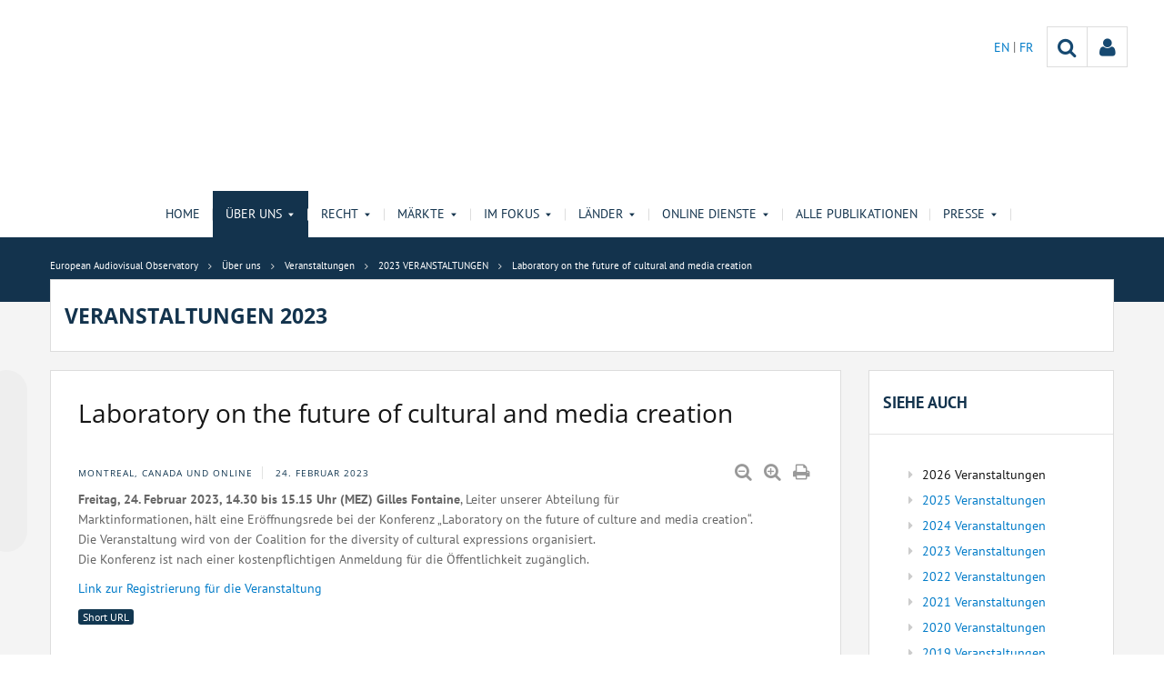

--- FILE ---
content_type: text/html;charset=UTF-8
request_url: https://www.obs.coe.int/de/web/observatoire/-/laboratory-on-the-future-of-cultural-and-media-creation
body_size: 15996
content:


































	
		
			




























































<!DOCTYPE html>

<html class="aui ltr" dir="ltr" lang="de-DE">

<head>
	<title>Laboratory on the future of cultural and media creation - European Audiovisual Observatory</title>
	<meta charset="UTF-8">
	<meta http-equiv="X-UA-Compatible" content="IE=edge" />
	<meta content="initial-scale=1.0, width=device-width" name="viewport" />




































<meta content="text/html; charset=UTF-8" http-equiv="content-type" />









<meta content="Montreal, Canada und online 24. Februar 2023 Diminuer la taille du texte 
Augmenter la taille du texte Imprimer la page Imprimer en PDF Freitag, 24. 
Februar 2023, 14.30 bis 15.15 Uhr (MEZ)..." lang="en-GB" name="description" /><meta content="events,2023,european audiovisual observatory,public" lang="en-GB" name="keywords" />


<script data-senna-track="permanent" src="/o/frontend-js-svg4everybody-web/index.js" type="text/javascript"></script>
<script data-senna-track="permanent" src="/combo?browserId=other&minifierType=js&languageId=de_DE&t=1767944018234&/o/frontend-js-jquery-web/jquery/jquery.min.js&/o/frontend-js-jquery-web/jquery/init.js&/o/frontend-js-jquery-web/jquery/ajax.js&/o/frontend-js-jquery-web/jquery/bootstrap.bundle.min.js&/o/frontend-js-jquery-web/jquery/collapsible_search.js&/o/frontend-js-jquery-web/jquery/fm.js&/o/frontend-js-jquery-web/jquery/form.js&/o/frontend-js-jquery-web/jquery/popper.min.js&/o/frontend-js-jquery-web/jquery/side_navigation.js" type="text/javascript"></script>
<link data-senna-track="temporary" href="https://www.obs.coe.int/de/web/observatoire/-/laboratory-on-the-future-of-cultural-and-media-creation" rel="canonical" />
<link data-senna-track="temporary" href="https://www.obs.coe.int/fr/web/observatoire/-/laboratory-on-the-future-of-cultural-and-media-creation" hreflang="fr-FR" rel="alternate" />
<link data-senna-track="temporary" href="https://www.obs.coe.int/de/web/observatoire/-/laboratory-on-the-future-of-cultural-and-media-creation" hreflang="de-DE" rel="alternate" />
<link data-senna-track="temporary" href="https://www.obs.coe.int/en/web/observatoire/-/laboratory-on-the-future-of-cultural-and-media-creation" hreflang="en-GB" rel="alternate" />
<link data-senna-track="temporary" href="https://www.obs.coe.int/en/web/observatoire/-/laboratory-on-the-future-of-cultural-and-media-creation" hreflang="x-default" rel="alternate" />

<meta property="og:locale" content="de_DE">
<meta property="og:locale:alternate" content="de_DE">
<meta property="og:locale:alternate" content="en_GB">
<meta property="og:locale:alternate" content="fr_FR">
<meta property="og:site_name" content="European Audiovisual Observatory">
<meta property="og:title" content="Laboratory on the future of cultural and media creation - European Audiovisual Observatory - obs.coe.int">
<meta property="og:type" content="website">
<meta property="og:url" content="https://www.obs.coe.int/de/web/observatoire/-/laboratory-on-the-future-of-cultural-and-media-creation">
<meta property="og:image" content="https://www.obs.coe.int/documents/30909879/0/Untitled+design.png/734c508b-9ea2-38fe-17f2-cffac1a84015?version=1.0&amp;t=1737541904448&amp;imagePreview=1">

<meta property="og:image:secure_url" content="https://www.obs.coe.int/documents/30909879/0/Untitled+design.png/734c508b-9ea2-38fe-17f2-cffac1a84015?version=1.0&amp;t=1737541904448&amp;imagePreview=1">
<meta property="og:image:type" content="image/png">
<meta property="og:image:url" content="https://www.obs.coe.int/documents/30909879/0/Untitled+design.png/734c508b-9ea2-38fe-17f2-cffac1a84015?version=1.0&amp;t=1737541904448&amp;imagePreview=1">
<meta property="og:image:height" content="3456">
<meta property="og:image:width" content="11520">
<meta content="include">
<meta class="journal-article" content="include">
<meta property="og:type" content="article" />
<meta property="og:title" content="Laboratory on the future of cultural and media creation" />
<meta property="og:url" content="/de/web/observatoire/-/laboratory-on-the-future-of-cultural-and-media-creation" />
<meta property="twitter:type" content="article" />
<meta property="twitter:title" content="Laboratory on the future of cultural and media creation" />
<meta property="twitter:url" content="/de/web/observatoire/-/laboratory-on-the-future-of-cultural-and-media-creation" />
<meta property="twitter:card" content="summary_large_image" />
<meta property="twitter:description" content=" Montreal, Canada und online 24. Februar 2023" />


<link href="https://www.obs.coe.int/o/coe-2014-theme/images/favicon.ico" rel="icon" />



<link class="lfr-css-file" data-senna-track="temporary" href="https://www.obs.coe.int/o/coe-2014-theme/css/clay.css?browserId=other&amp;themeId=coe2014_WAR_coe2014theme&amp;minifierType=css&amp;languageId=de_DE&amp;t=1767944050000" id="liferayAUICSS" rel="stylesheet" type="text/css" />



<link data-senna-track="temporary" href="/o/frontend-css-web/main.css?browserId=other&amp;themeId=coe2014_WAR_coe2014theme&amp;minifierType=css&amp;languageId=de_DE&amp;t=1758263353974" id="liferayPortalCSS" rel="stylesheet" type="text/css" />









	

	





	



	

		<link data-senna-track="temporary" href="/combo?browserId=other&amp;minifierType=&amp;themeId=coe2014_WAR_coe2014theme&amp;languageId=de_DE&amp;com_liferay_asset_publisher_web_portlet_AssetPublisherPortlet_INSTANCE_y5nDsCuzoW5d:%2Fcss%2Fmain.css&amp;com_liferay_journal_content_web_portlet_JournalContentPortlet_INSTANCE_dd0qC5Pn1T7K:%2Fcss%2Fmain.css&amp;com_liferay_product_navigation_product_menu_web_portlet_ProductMenuPortlet:%2Fcss%2Fmain.css&amp;t=1767944050000" id="5419b076" rel="stylesheet" type="text/css" />

	







<script data-senna-track="temporary" type="text/javascript">
	// <![CDATA[
		var Liferay = Liferay || {};

		Liferay.Browser = {
			acceptsGzip: function() {
				return true;
			},

			

			getMajorVersion: function() {
				return 0;
			},

			getRevision: function() {
				return '';
			},
			getVersion: function() {
				return '';
			},

			

			isAir: function() {
				return false;
			},
			isChrome: function() {
				return false;
			},
			isEdge: function() {
				return false;
			},
			isFirefox: function() {
				return false;
			},
			isGecko: function() {
				return false;
			},
			isIe: function() {
				return false;
			},
			isIphone: function() {
				return false;
			},
			isLinux: function() {
				return false;
			},
			isMac: function() {
				return false;
			},
			isMobile: function() {
				return false;
			},
			isMozilla: function() {
				return false;
			},
			isOpera: function() {
				return false;
			},
			isRtf: function() {
				return false;
			},
			isSafari: function() {
				return false;
			},
			isSun: function() {
				return false;
			},
			isWebKit: function() {
				return false;
			},
			isWindows: function() {
				return false;
			}
		};

		Liferay.Data = Liferay.Data || {};

		Liferay.Data.ICONS_INLINE_SVG = true;

		Liferay.Data.NAV_SELECTOR = '#navigation';

		Liferay.Data.NAV_SELECTOR_MOBILE = '#navigationCollapse';

		Liferay.Data.isCustomizationView = function() {
			return false;
		};

		Liferay.Data.notices = [
			

			
		];

		Liferay.PortletKeys = {
			DOCUMENT_LIBRARY: 'com_liferay_document_library_web_portlet_DLPortlet',
			DYNAMIC_DATA_MAPPING: 'com_liferay_dynamic_data_mapping_web_portlet_DDMPortlet',
			ITEM_SELECTOR: 'com_liferay_item_selector_web_portlet_ItemSelectorPortlet'
		};

		Liferay.PropsValues = {
			JAVASCRIPT_SINGLE_PAGE_APPLICATION_TIMEOUT: 0,
			NTLM_AUTH_ENABLED: false,
			UPLOAD_SERVLET_REQUEST_IMPL_MAX_SIZE: 1019430400
		};

		Liferay.ThemeDisplay = {

			

			
				getLayoutId: function() {
					return '302';
				},

				

				getLayoutRelativeControlPanelURL: function() {
					return '/de/group/observatoire/~/control_panel/manage?p_p_id=com_liferay_asset_publisher_web_portlet_AssetPublisherPortlet_INSTANCE_y5nDsCuzoW5d';
				},

				getLayoutRelativeURL: function() {
					return '/de/web/observatoire/2023-events';
				},
				getLayoutURL: function() {
					return 'https://www.obs.coe.int/de/web/observatoire/2023-events';
				},
				getParentLayoutId: function() {
					return '40';
				},
				isControlPanel: function() {
					return false;
				},
				isPrivateLayout: function() {
					return 'false';
				},
				isVirtualLayout: function() {
					return false;
				},
			

			getBCP47LanguageId: function() {
				return 'de-DE';
			},
			getCanonicalURL: function() {

				

				return 'https\x3a\x2f\x2fwww\x2eobs\x2ecoe\x2eint\x2fde\x2fweb\x2fobservatoire\x2f-\x2flaboratory-on-the-future-of-cultural-and-media-creation';
			},
			getCDNBaseURL: function() {
				return 'https://www.obs.coe.int';
			},
			getCDNDynamicResourcesHost: function() {
				return '';
			},
			getCDNHost: function() {
				return '';
			},
			getCompanyGroupId: function() {
				return '30851608';
			},
			getCompanyId: function() {
				return '30851566';
			},
			getDefaultLanguageId: function() {
				return 'en_GB';
			},
			getDoAsUserIdEncoded: function() {
				return '';
			},
			getLanguageId: function() {
				return 'de_DE';
			},
			getParentGroupId: function() {
				return '30909879';
			},
			getPathContext: function() {
				return '';
			},
			getPathImage: function() {
				return '/image';
			},
			getPathJavaScript: function() {
				return '/o/frontend-js-web';
			},
			getPathMain: function() {
				return '/de/c';
			},
			getPathThemeImages: function() {
				return 'https://www.obs.coe.int/o/coe-2014-theme/images';
			},
			getPathThemeRoot: function() {
				return '/o/coe-2014-theme';
			},
			getPlid: function() {
				return '138788129';
			},
			getPortalURL: function() {
				return 'https://www.obs.coe.int';
			},
			getRealUserId: function() {
				return '30851569';
			},
			getScopeGroupId: function() {
				return '30909879';
			},
			getScopeGroupIdOrLiveGroupId: function() {
				return '30909879';
			},
			getSessionId: function() {
				return '';
			},
			getSiteAdminURL: function() {
				return 'https://www.obs.coe.int/group/observatoire/~/control_panel/manage?p_p_lifecycle=0&p_p_state=maximized&p_p_mode=view';
			},
			getSiteGroupId: function() {
				return '30909879';
			},
			getURLControlPanel: function() {
				return '/de/group/control_panel?refererPlid=138788129';
			},
			getURLHome: function() {
				return 'https\x3a\x2f\x2fwww\x2eobs\x2ecoe\x2eint\x2fweb\x2fobservatoire\x2fhome';
			},
			getUserEmailAddress: function() {
				return '';
			},
			getUserId: function() {
				return '30851569';
			},
			getUserName: function() {
				return '';
			},
			isAddSessionIdToURL: function() {
				return false;
			},
			isImpersonated: function() {
				return false;
			},
			isSignedIn: function() {
				return false;
			},

			isStagedPortlet: function() {
				
					
						return true;
					
					
			},

			isStateExclusive: function() {
				return false;
			},
			isStateMaximized: function() {
				return false;
			},
			isStatePopUp: function() {
				return false;
			}
		};

		var themeDisplay = Liferay.ThemeDisplay;

		Liferay.AUI = {

			

			getAvailableLangPath: function() {
				return 'available_languages.jsp?browserId=other&themeId=coe2014_WAR_coe2014theme&colorSchemeId=13&minifierType=js&languageId=de_DE&t=1768384683246';
			},
			getCombine: function() {
				return true;
			},
			getComboPath: function() {
				return '/combo/?browserId=other&minifierType=&languageId=de_DE&t=1767944014117&';
			},
			getDateFormat: function() {
				return '%d.%m.%Y';
			},
			getEditorCKEditorPath: function() {
				return '/o/frontend-editor-ckeditor-web';
			},
			getFilter: function() {
				var filter = 'raw';

				
					
						filter = 'min';
					
					

				return filter;
			},
			getFilterConfig: function() {
				var instance = this;

				var filterConfig = null;

				if (!instance.getCombine()) {
					filterConfig = {
						replaceStr: '.js' + instance.getStaticResourceURLParams(),
						searchExp: '\\.js$'
					};
				}

				return filterConfig;
			},
			getJavaScriptRootPath: function() {
				return '/o/frontend-js-web';
			},
			getLangPath: function() {
				return 'aui_lang.jsp?browserId=other&themeId=coe2014_WAR_coe2014theme&colorSchemeId=13&minifierType=js&languageId=de_DE&t=1767944014117';
			},
			getPortletRootPath: function() {
				return '/html/portlet';
			},
			getStaticResourceURLParams: function() {
				return '?browserId=other&minifierType=&languageId=de_DE&t=1767944014117';
			}
		};

		Liferay.authToken = 'rTJbNpDW';

		

		Liferay.currentURL = '\x2fde\x2fweb\x2fobservatoire\x2f-\x2flaboratory-on-the-future-of-cultural-and-media-creation';
		Liferay.currentURLEncoded = '\x252Fde\x252Fweb\x252Fobservatoire\x252F-\x252Flaboratory-on-the-future-of-cultural-and-media-creation';
	// ]]>
</script>

<script src="/o/js_loader_config?t=1767944018069" type="text/javascript"></script>
<script data-senna-track="permanent" src="/combo?browserId=other&minifierType=js&languageId=de_DE&t=1767944014117&/o/frontend-js-aui-web/aui/aui/aui.js&/o/frontend-js-aui-web/liferay/modules.js&/o/frontend-js-aui-web/liferay/aui_sandbox.js&/o/frontend-js-aui-web/aui/attribute-base/attribute-base.js&/o/frontend-js-aui-web/aui/attribute-complex/attribute-complex.js&/o/frontend-js-aui-web/aui/attribute-core/attribute-core.js&/o/frontend-js-aui-web/aui/attribute-observable/attribute-observable.js&/o/frontend-js-aui-web/aui/attribute-extras/attribute-extras.js&/o/frontend-js-aui-web/aui/event-custom-base/event-custom-base.js&/o/frontend-js-aui-web/aui/event-custom-complex/event-custom-complex.js&/o/frontend-js-aui-web/aui/oop/oop.js&/o/frontend-js-aui-web/aui/aui-base-lang/aui-base-lang.js&/o/frontend-js-aui-web/liferay/dependency.js&/o/frontend-js-aui-web/liferay/util.js&/o/frontend-js-web/loader/config.js&/o/frontend-js-web/loader/loader.js&/o/frontend-js-web/liferay/dom_task_runner.js&/o/frontend-js-web/liferay/events.js&/o/frontend-js-web/liferay/lazy_load.js&/o/frontend-js-web/liferay/liferay.js&/o/frontend-js-web/liferay/global.bundle.js&/o/frontend-js-web/liferay/portlet.js&/o/frontend-js-web/liferay/workflow.js" type="text/javascript"></script>




	

	<script data-senna-track="temporary" src="/o/js_bundle_config?t=1767944028819" type="text/javascript"></script>


<script data-senna-track="temporary" type="text/javascript">
	// <![CDATA[
		
			
				
		

		

		
	// ]]>
</script>





	
		

			

			
		
		



	
		

			

			
		
	












	

	





	



	













	
	<link data-senna-track="temporary" href="/o/social-bookmarks-taglib/css/main.css?browserId=other&themeId=coe2014_WAR_coe2014theme&minifierType=css&languageId=de_DE&t=1767944050000" rel="stylesheet" type="text/css" />










<link class="lfr-css-file" data-senna-track="temporary" href="https://www.obs.coe.int/o/coe-2014-theme/css/main.css?browserId=other&amp;themeId=coe2014_WAR_coe2014theme&amp;minifierType=css&amp;languageId=de_DE&amp;t=1767944050000" id="liferayThemeCSS" rel="stylesheet" type="text/css" />




	<style data-senna-track="temporary" type="text/css">
		/* New logo */
.aui .lang-de header #header__logo,
.aui .lang-fr header #header__logo,
.aui header #header__logo {
    background-image: url(https://static.coe.int/pics/logos/desktop/2021/obs-logo.png) !important;
    background-size: 100%;
    height: 142px;
    width: 520px;
max-width: 100%;
}

/*menu dxp*/
@media (max-width: 991px) {
	#obs-menu .navbar-nav .has-sub > a:after {
		content: "\0025BC";
		transform: scale(1,0.6);
		display: inline-block;
		font-size: 15px;
		right: 15px;
		position: absolute;
	}
}

@media (max-width: 600px) {
	.logConnect {
		position: absolute;
		width: auto;
		right: 10px;
	}

	header #header__logo {
		margin-top: 20px;
	}
}

.aui body #content .portlet-topper .portlet-title .portlet-title-text:empty {
margin: 0 !important;
}

/*View all*/
.aui .obs .no-padding .view-all {
    margin-top: -20px;
    margin-left: -1px;
    border-left: 1px solid #DDDDDD;
    margin-right: -1px;
    border-right: 1px solid #dddddd;
}

/*CSS background portlets*/
/*CSS background portlets*/
.aui .colored1 .portlet, .portlet-boundary .colored1 .portlet,
.aui body #content .colored1  .portlet-title .portlet-title-text {
background-color: #F4F4F4 !important;
}
.aui .colored2 .portlet, .portlet-boundary .colored2 .portlet,
.aui body #content .colored2  .portlet-title .portlet-title-text {
background-color: #DDDDDD !important;
}
.aui .colored3 .portlet, .portlet-boundary .colored3 .portlet,
.aui body #content .colored3  .portlet-title .portlet-title-text {
background-color: #3E4143 !important;
}
.aui .colored4 .portlet, .portlet-boundary .colored4 .portlet,
.aui body #content .colored4  .portlet-title .portlet-title-text {
background-color: #13334D !important;
}
.aui .colored5 .portlet, .portlet-boundary .colored5 .portlet,
.aui body #content .colored5  .portlet-title .portlet-title-text {
background-color: #11456E !important;
}
.aui .colored6 .portlet, .portlet-boundary .colored6 .portlet,
.aui body #content .colored6  .portlet-title .portlet-title-text {
background-color: #2168A7 !important;
}
.aui .colored7 .portlet, .portlet-boundary .colored7 .portlet,
.aui body #content .colored7  .portlet-title .portlet-title-text {
background-color: #08194A !important;
}
.aui body #content .colored3 .portlet-title .portlet-title-text,
.aui .colored3 .portlet-body *,
.aui body #content .colored4 .portlet-title .portlet-title-text,
.aui .colored4 .portlet-body *,
.aui body #content .colored5 .portlet-title .portlet-title-text,
.aui .colored5 .portlet-body *,
.aui body #content .colored6 .portlet-title .portlet-title-text,
.aui .colored6 .portlet-body *,
.aui body #content .colored7 .portlet-title .portlet-title-text,
.aui .colored7 .portlet-body *
  {
color: #fff;
}

/*portlet services*/
.springgreen .item {
  background-color: #99D61F; }

.springgreen :hover .service__content {
  background-color: #99D61F; }

.darkgreen .item {
  background-color: #62895a; }

.darkgreen:hover .service__content {
  background-color: #62895a; }

.testcolor .item {
  background-color: #62895a; }

.testcolor:hover .service__content {
  background-color: #62895a; }
	</style>





	<style data-senna-track="temporary" type="text/css">

		

			

		

			

				

					

#p_p_id_com_liferay_journal_content_web_portlet_JournalContentPortlet_INSTANCE_dd0qC5Pn1T7K_ .portlet-content {

}




				

			

		

			

		

			

		

			

		

	</style>


<style data-senna-track="temporary" type="text/css">
</style>


























<script data-senna-track="temporary" type="text/javascript">
	if (window.Analytics) {
		window._com_liferay_document_library_analytics_isViewFileEntry = false;
	}
</script>







<script type="text/javascript">
// <![CDATA[
Liferay.on(
	'ddmFieldBlur', function(event) {
		if (window.Analytics) {
			Analytics.send(
				'fieldBlurred',
				'Form',
				{
					fieldName: event.fieldName,
					focusDuration: event.focusDuration,
					formId: event.formId,
					formPageTitle: event.formPageTitle,
					page: event.page,
					title: event.title
				}
			);
		}
	}
);

Liferay.on(
	'ddmFieldFocus', function(event) {
		if (window.Analytics) {
			Analytics.send(
				'fieldFocused',
				'Form',
				{
					fieldName: event.fieldName,
					formId: event.formId,
					formPageTitle: event.formPageTitle,
					page: event.page,
					title: event.title
				}
			);
		}
	}
);

Liferay.on(
	'ddmFormPageShow', function(event) {
		if (window.Analytics) {
			Analytics.send(
				'pageViewed',
				'Form',
				{
					formId: event.formId,
					formPageTitle: event.formPageTitle,
					page: event.page,
					title: event.title
				}
			);
		}
	}
);

Liferay.on(
	'ddmFormSubmit', function(event) {
		if (window.Analytics) {
			Analytics.send(
				'formSubmitted',
				'Form',
				{
					formId: event.formId,
					title: event.title
				}
			);
		}
	}
);

Liferay.on(
	'ddmFormView', function(event) {
		if (window.Analytics) {
			Analytics.send(
				'formViewed',
				'Form',
				{
					formId: event.formId,
					title: event.title
				}
			);
		}
	}
);
// ]]>
</script>




    <script>
         var layoutCategories = [];
    </script>



    <link rel="apple-touch-icon" sizes="180x180" href="https://www.obs.coe.int/o/coe-2014-theme/images/favicon/obs/apple-touch-icon.png">
    <link rel="icon" type="image/png" sizes="32x32" href="https://www.obs.coe.int/o/coe-2014-theme/images/favicon/obs/favicon-32x32.png">
    <link rel="icon" type="image/png" sizes="16x16" href="https://www.obs.coe.int/o/coe-2014-theme/images/favicon/obs/favicon-16x16.png">
    <link rel="manifest" href="https://www.obs.coe.int/o/coe-2014-theme/images/favicon/obs/site.webmanifest">
    <link rel="mask-icon" href="https://www.obs.coe.int/o/coe-2014-theme/images/favicon/obs/safari-pinned-tab.svg" color="#13334d">
    <link rel="shortcut icon" href="https://www.obs.coe.int/o/coe-2014-theme/images/favicon/obs/favicon.ico">
    <meta name="msapplication-TileColor" content="#da532c">
    <meta name="msapplication-config" content="https://www.obs.coe.int/o/coe-2014-theme/images/favicon/obs/browserconfig.xml">
    <meta name="theme-color" content="#ffffff">




	<link href="https://static.coe.int/css/coe-2014-theme/hotfix.dxp.css?t=1768724467777" rel="stylesheet" type="text/css">

</head>

<body data-elastic-exclude class="other controls-visible corpo1 yui3-skin-sam signed-out public-page site obs">
















































	<nav aria-label="Schnell-Links" class="quick-access-nav" id="hdak_quickAccessNav">
		<h1 class="hide-accessible">Navigation</h1>

		<ul>
			
				<li><a href="#main-content">Zum Inhalt springen</a></li>
			

			
		</ul>
	</nav>













































































<div id="coe" class="lang-de type-obs">


<header>
	<div id="obs-banner">
		<div class="container">
			<a id="header__logo" href="https://www.obs.coe.int"> </a>
			<nav class="top-right-nav  d-none d-lg-block">
				<a href="https://www.obs.coe.int/de/c/portal/login?p_l_id=138788129"><div class="icoPersonne"><i class="icon icon-user" aria-hidden="true"></i></div></a>

				<a class="icoRecherche" href="/web/observatoire/search"><i class="icon icon-search" aria-hidden="true"></i></a>







































	

	<div class="portlet-boundary portlet-boundary_com_liferay_site_navigation_language_web_portlet_SiteNavigationLanguagePortlet_  portlet-static portlet-static-end portlet-barebone portlet-language " id="p_p_id_com_liferay_site_navigation_language_web_portlet_SiteNavigationLanguagePortlet_INSTANCE_portlet_com_liferay_site_navigation_language_web_portlet_SiteNavigationLanguagePortlet_obs_2014_">
		<span id="p_com_liferay_site_navigation_language_web_portlet_SiteNavigationLanguagePortlet_INSTANCE_portlet_com_liferay_site_navigation_language_web_portlet_SiteNavigationLanguagePortlet_obs_2014"></span>




	

	
		
			




































	
		



<section class="portlet" id="portlet_com_liferay_site_navigation_language_web_portlet_SiteNavigationLanguagePortlet_INSTANCE_portlet_com_liferay_site_navigation_language_web_portlet_SiteNavigationLanguagePortlet_obs_2014" >


    <div class="portlet-header">
        <div class="autofit-col autofit-col-end">
            <div class="autofit-section">
            </div>
        </div>
    </div>

	<div class="portlet-content">
		
			<div class=" portlet-content-container">
				


	<div class="portlet-body">



	
		
			
				
					

















































	

				

				
					
						


	

		

































































	

		    <ul id="lang-desktop">
				<li>
					<a href="/de/c/portal/update_language?p_l_id=138788129&redirect=%2Fde%2Fweb%2Fobservatoire%2F-%2Flaboratory-on-the-future-of-cultural-and-media-creation&languageId=en_GB" class="language-entry" lang="en-GB" localizeLabel="false">
					EN 
					</a>
				</li>
				<li>
					<a href="/de/c/portal/update_language?p_l_id=138788129&redirect=%2Fde%2Fweb%2Fobservatoire%2F-%2Flaboratory-on-the-future-of-cultural-and-media-creation&languageId=fr_FR" class="language-entry" lang="fr-FR" localizeLabel="false">
					FR 
					</a>
				</li>
		</ul>



	
	
					
				
			
		
	
	


	</div>

			</div>
		
	</div>
</section>
	

		
		







	</div>






			</nav>
			<button id="menuBurger"
				aria-controls="navigation" 
				aria-expanded="false" 
				class="btn-monospaced ml-auto navbar-toggler d-block d-lg-none" 
				data-target="#navigationCollapse" 
				data-toggle="collapse" 
				type="button">
				<span class="icon-reorder"></span>
			</button>
			
		</div>
		<script>
		/*$( document ).ready(function() {
			$('#menuBurger').click(function() {
				$($(this).data('target')).slideToggle();
			})
		});*/
		</script>
	</div>
</header>	 
<div id="navigationCollapse" class="obs-menu collapse navbar-collapse">
	<div id="obs-menu">
		<div class="container">
			<ul aria-label="Seiten der Site" class="navbar-nav mr-auto" role="menubar">
						<li>
								<a href="https://www.obs.coe.int/de/web/observatoire/home">
							Home
							</a>
						</li>
						<li class="has-sub">
								<a class="active" href="https://www.obs.coe.int/de/web/observatoire/about" role="button" aria-haspopup="true" aria-expanded="false">
							Über uns
									<i class="chevron"></i>
							</a>
							<ul class="sub">
	<li class="">
		<a class="item" href="https://www.obs.coe.int/de/web/observatoire/what-we-do" role="button" aria-haspopup="true" aria-expanded="false">
			<span>Was machen wir?</span>
		</a>
	</li>
	<li class="">
		<a class="item" href="https://www.obs.coe.int/de/web/observatoire/organisation" role="button" aria-haspopup="true" aria-expanded="false">
			<span>Organisation</span>
		</a>
	</li>
	<li class="">
		<a class="item" href="https://www.obs.coe.int/de/web/observatoire/members-/-executive-council" role="button" aria-haspopup="true" aria-expanded="false">
			<span>Mitglieder / Exekutivrat</span>
		</a>
	</li>
	<li class="">
		<a class="item" href="https://www.obs.coe.int/de/web/observatoire/advisory-committee" role="button" aria-haspopup="true" aria-expanded="false">
			<span>Beratender Ausschuss</span>
		</a>
	</li>
	<li class="">
		<a class="item" href="https://www.obs.coe.int/de/web/observatoire/network" role="button" aria-haspopup="true" aria-expanded="false">
			<span>Netzwerk</span>
		</a>
	</li>
	<li class="active ">
		<a class="item" href="https://www.obs.coe.int/de/web/observatoire/events" role="button" aria-haspopup="true" aria-expanded="false">
			<span>Veranstaltungen</span>
		</a>
	</li>
	<li class="">
		<a class="item" href="https://www.obs.coe.int/de/web/observatoire/presidency-public-events" role="button" aria-haspopup="true" aria-expanded="false">
			<span>Öffentliche Veranstaltung der Präsidentschaft</span>
		</a>
	</li>
	<li class="">
		<a class="item" href="https://www.obs.coe.int/de/web/observatoire/team" role="button" aria-haspopup="true" aria-expanded="false">
			<span>Team</span>
		</a>
	</li>
	<li class="">
		<a class="item" href="https://www.obs.coe.int/de/web/observatoire/timeline" role="button" aria-haspopup="true" aria-expanded="false">
			<span>Wichtige Ereignisse in der Geschichte der Informationsstelle</span>
		</a>
	</li>
	<li class="has-sub">
		<a class="item" href="https://www.obs.coe.int/de/web/observatoire/villa" role="button" aria-haspopup="true" aria-expanded="false">
			<span>Villa Schutzenberger</span>
		</a>
		<ul class="sub subchild-menu">
	<li class="">
		<a class="item" href="https://www.obs.coe.int/de/web/observatoire/virtual-visits" role="button" aria-haspopup="true" aria-expanded="false">
			<span>Rundgang der Villa Schutzenberger</span>
		</a>
	</li>
		</ul>
	</li>
							</ul>
						</li>
						<li class="has-sub">
								<a href="https://www.obs.coe.int/de/web/observatoire/legal" role="button" aria-haspopup="true" aria-expanded="false">
							Recht
									<i class="chevron"></i>
							</a>
							<ul class="sub">
	<li class="has-sub">
		<a class="item" href="https://www.obs.coe.int/de/web/observatoire/our-publications" role="button" aria-haspopup="true" aria-expanded="false">
			<span>Unsere Publikationen</span>
		</a>
		<ul class="sub subchild-menu">
	<li class="">
		<a class="item" href="https://www.obs.coe.int/de/web/observatoire/avmsdigest" role="button" aria-haspopup="true" aria-expanded="false">
			<span>AVMSDigest</span>
		</a>
	</li>
	<li class="">
		<a class="item" href="https://www.obs.coe.int/de/web/observatoire/iris-newsletter" role="button" aria-haspopup="true" aria-expanded="false">
			<span>IRIS Newsletter</span>
		</a>
	</li>
	<li class="">
		<a class="item" href="https://www.obs.coe.int/de/web/observatoire/iris-reports" role="button" aria-haspopup="true" aria-expanded="false">
			<span>IRIS Reports</span>
		</a>
	</li>
	<li class="">
		<a class="item" href="https://www.obs.coe.int/de/web/observatoire/mapping-reports" role="button" aria-haspopup="true" aria-expanded="false">
			<span>Mapping-Berichte</span>
		</a>
	</li>
		</ul>
	</li>
	<li class="">
		<a class="item" href="https://www.obs.coe.int/de/web/observatoire/workshops" role="button" aria-haspopup="true" aria-expanded="false">
			<span>Workshops</span>
		</a>
	</li>
	<li class="has-sub">
		<a class="item" href="https://www.obs.coe.int/de/web/observatoire/thematic-search" role="button" aria-haspopup="true" aria-expanded="false">
			<span>Thematische Suche</span>
		</a>
		<ul class="sub subchild-menu">
	<li class="">
		<a class="item" href="https://www.obs.coe.int/de/web/observatoire/advertising" role="button" aria-haspopup="true" aria-expanded="false">
			<span>Werbung</span>
		</a>
	</li>
	<li class="">
		<a class="item" href="https://www.obs.coe.int/de/web/observatoire/broadcasting" role="button" aria-haspopup="true" aria-expanded="false">
			<span>Rundfunk</span>
		</a>
	</li>
	<li class="">
		<a class="item" href="https://www.obs.coe.int/de/web/observatoire/cinema" role="button" aria-haspopup="true" aria-expanded="false">
			<span>Kino</span>
		</a>
	</li>
	<li class="">
		<a class="item" href="https://www.obs.coe.int/de/web/observatoire/communication" role="button" aria-haspopup="true" aria-expanded="false">
			<span>Kommunication</span>
		</a>
	</li>
	<li class="">
		<a class="item" href="https://www.obs.coe.int/de/web/observatoire/copyright" role="button" aria-haspopup="true" aria-expanded="false">
			<span>Urheberrecht</span>
		</a>
	</li>
	<li class="">
		<a class="item" href="https://www.obs.coe.int/de/web/observatoire/digital-services-act-package" role="button" aria-haspopup="true" aria-expanded="false">
			<span>Digital Services Act Package</span>
		</a>
	</li>
	<li class="">
		<a class="item" href="https://www.obs.coe.int/de/web/observatoire/in-the-public-interest" role="button" aria-haspopup="true" aria-expanded="false">
			<span>Im öffentlichen Interesse</span>
		</a>
	</li>
	<li class="">
		<a class="item" href="https://www.obs.coe.int/de/web/observatoire/on-demand-services" role="button" aria-haspopup="true" aria-expanded="false">
			<span>Abrufdienste</span>
		</a>
	</li>
	<li class="">
		<a class="item" href="https://www.obs.coe.int/de/web/observatoire/regulatory-structures" role="button" aria-haspopup="true" aria-expanded="false">
			<span>Regulierungsstrukturen</span>
		</a>
	</li>
	<li class="">
		<a class="item" href="https://www.obs.coe.int/de/web/observatoire/tax-law" role="button" aria-haspopup="true" aria-expanded="false">
			<span>Steuerrecht</span>
		</a>
	</li>
		</ul>
	</li>
	<li class="has-sub">
		<a class="item" href="https://www.obs.coe.int/de/web/observatoire/tracking-tools" role="button" aria-haspopup="true" aria-expanded="false">
			<span>Tracking tools</span>
		</a>
		<ul class="sub subchild-menu">
	<li class="">
		<a class="item" href="https://www.obs.coe.int/de/web/observatoire/avmsd-tracking" role="button" aria-haspopup="true" aria-expanded="false">
			<span>ÜBERARBEITETE AVMSD Übersichtstabelle</span>
		</a>
	</li>
	<li class="">
		<a class="item" href="https://www.obs.coe.int/de/web/observatoire/promotion-of-european-works" role="button" aria-haspopup="true" aria-expanded="false">
			<span>Promotion of European works - OPUS</span>
		</a>
	</li>
	<li class="">
		<a class="item" href="https://rm.coe.int/contributors-by-levies-for-av-content-complete-version/1680af75b8" role="button" aria-haspopup="true" aria-expanded="false">
			<span>Levies to film funds</span>
		</a>
	</li>
	<li class="">
		<a class="item" href="https://rm.coe.int/psm-tables-april-2025/1680b5436b" role="button" aria-haspopup="true" aria-expanded="false">
			<span>Public Service Media</span>
		</a>
	</li>
		</ul>
	</li>
							</ul>
						</li>
						<li class="has-sub">
								<a href="https://www.obs.coe.int/de/web/observatoire/industry" role="button" aria-haspopup="true" aria-expanded="false">
							Märkte
									<i class="chevron"></i>
							</a>
							<ul class="sub">
	<li class="">
		<a class="item" href="https://www.obs.coe.int/de/web/observatoire/industry/key-trends" role="button" aria-haspopup="true" aria-expanded="false">
			<span>Schlüsseltrends Bericht</span>
		</a>
	</li>
	<li class="">
		<a class="item" href="https://www.obs.coe.int/de/web/observatoire/industry/focus" role="button" aria-haspopup="true" aria-expanded="false">
			<span>Focus - World Film Market Trends Bericht</span>
		</a>
	</li>
	<li class="">
		<a class="item" href="https://www.obs.coe.int/de/web/observatoire/industry/film" role="button" aria-haspopup="true" aria-expanded="false">
			<span>Film</span>
		</a>
	</li>
	<li class="">
		<a class="item" href="https://www.obs.coe.int/de/web/observatoire/industry/television" role="button" aria-haspopup="true" aria-expanded="false">
			<span>Fernsehen</span>
		</a>
	</li>
	<li class="">
		<a class="item" href="https://www.obs.coe.int/de/web/observatoire/industry/home-video-and-vod" role="button" aria-haspopup="true" aria-expanded="false">
			<span>VOD</span>
		</a>
	</li>
	<li class="">
		<a class="item" href="https://www.obs.coe.int/de/web/observatoire/key-actors" role="button" aria-haspopup="true" aria-expanded="false">
			<span>Wichtige Akteure</span>
		</a>
	</li>
	<li class="">
		<a class="item" href="https://www.obs.coe.int/de/web/observatoire/gender" role="button" aria-haspopup="true" aria-expanded="false">
			<span>Gender</span>
		</a>
	</li>
	<li class="">
		<a class="item" href="https://www.obs.coe.int/de/web/observatoire/industry/children" role="button" aria-haspopup="true" aria-expanded="false">
			<span>Kinder</span>
		</a>
	</li>
	<li class="">
		<a class="item" href="https://www.obs.coe.int/de/web/observatoire/industry/public-funding" role="button" aria-haspopup="true" aria-expanded="false">
			<span>Öffentliche Fördereinrichtungen</span>
		</a>
	</li>
	<li class="">
		<a class="item" href="https://www.obs.coe.int/de/web/observatoire/industry/national-reports" role="button" aria-haspopup="true" aria-expanded="false">
			<span>Länderberichte</span>
		</a>
	</li>
							</ul>
						</li>
						<li class="has-sub">
								<a href="https://www.obs.coe.int/de/web/observatoire/spotlight" role="button" aria-haspopup="true" aria-expanded="false">
							Im Fokus
									<i class="chevron"></i>
							</a>
							<ul class="sub">
	<li class="">
		<a class="item" href="https://www.obs.coe.int/de/web/observatoire/the-audiovisual-media-services-directive-avmsd" role="button" aria-haspopup="true" aria-expanded="false">
			<span>Die Richtlinie über audiovisuelle Mediendienste (AVMD-Richtlinie)</span>
		</a>
	</li>
	<li class="">
		<a class="item" href="https://www.obs.coe.int/de/web/observatoire/video-on-demand" role="button" aria-haspopup="true" aria-expanded="false">
			<span>Video-on-demand (VoD)</span>
		</a>
	</li>
							</ul>
						</li>
						<li class="has-sub">
								<a href="https://www.obs.coe.int/de/web/observatoire/country" role="button" aria-haspopup="true" aria-expanded="false">
							Länder
									<i class="chevron"></i>
							</a>
							<ul class="sub">
	<li class="">
		<a class="item" href="https://www.obs.coe.int/de/web/observatoire/international-treaties" role="button" aria-haspopup="true" aria-expanded="false">
			<span>Internationale Abkommen</span>
		</a>
	</li>
	<li class="">
		<a class="item" href="https://www.obs.coe.int/de/web/observatoire/national-overview" role="button" aria-haspopup="true" aria-expanded="false">
			<span>Nationale Übersicht</span>
		</a>
	</li>
							</ul>
						</li>
						<li class="has-sub">
								<a href="https://www.obs.coe.int/de/web/observatoire/eservices" role="button" aria-haspopup="true" aria-expanded="false">
							Online Dienste
									<i class="chevron"></i>
							</a>
							<ul class="sub">
	<li class="">
		<a class="item" href="http://merlin.obs.coe.int/newsletter/" role="button" aria-haspopup="true" aria-expanded="false">
			<span>IRIS Newsletter</span>
		</a>
	</li>
	<li class="">
		<a class="item" href="http://yearbook.obs.coe.int/" role="button" aria-haspopup="true" aria-expanded="false">
			<span>Jahrbuch-Online-Service</span>
		</a>
	</li>
	<li class="">
		<a class="item" href="http://avmsd.obs.coe.int/" role="button" aria-haspopup="true" aria-expanded="false">
			<span>AVMSDatabase</span>
		</a>
	</li>
	<li class="">
		<a class="item" href="https://opus.obs.coe.int/" role="button" aria-haspopup="true" aria-expanded="false">
			<span>OPUS</span>
		</a>
	</li>
	<li class="">
		<a class="item" href="http://lumiere.obs.coe.int/" role="button" aria-haspopup="true" aria-expanded="false">
			<span>LUMIERE database</span>
		</a>
	</li>
	<li class="">
		<a class="item" href="http://lumierevod.obs.coe.int/" role="button" aria-haspopup="true" aria-expanded="false">
			<span>LUMIERE VOD</span>
		</a>
	</li>
	<li class="">
		<a class="item" href="http://merlin.obs.coe.int/" role="button" aria-haspopup="true" aria-expanded="false">
			<span>IRIS Merlin database</span>
		</a>
	</li>
	<li class="">
		<a class="item" href="https://verbo.obs.coe.int/" role="button" aria-haspopup="true" aria-expanded="false">
			<span>VERBO</span>
		</a>
	</li>
	<li class="">
		<a class="item" href="http://mavise.obs.coe.int/" role="button" aria-haspopup="true" aria-expanded="false">
			<span>MAVISE database</span>
		</a>
	</li>
							</ul>
						</li>
						<li>
								<a href="https://www.obs.coe.int/de/web/observatoire/publications">
							ALLE PUBLIKATIONEN
							</a>
						</li>
						<li class="has-sub">
								<a href="https://www.obs.coe.int/de/web/observatoire/press" role="button" aria-haspopup="true" aria-expanded="false">
							Presse
									<i class="chevron"></i>
							</a>
							<ul class="sub">
	<li class="">
		<a class="item" href="https://www.obs.coe.int/de/web/observatoire/2026-press-releases" role="button" aria-haspopup="true" aria-expanded="false">
			<span>Pressemitteilungen 2026</span>
		</a>
	</li>
	<li class="">
		<a class="item" href="https://www.obs.coe.int/de/web/observatoire/2025-press-releases" role="button" aria-haspopup="true" aria-expanded="false">
			<span>Pressemitteilungen 2025</span>
		</a>
	</li>
	<li class="">
		<a class="item" href="https://www.obs.coe.int/de/web/observatoire/2024-press-release" role="button" aria-haspopup="true" aria-expanded="false">
			<span>Pressemitteilungen 2024</span>
		</a>
	</li>
	<li class="">
		<a class="item" href="https://www.obs.coe.int/de/web/observatoire/2023-press-releases" role="button" aria-haspopup="true" aria-expanded="false">
			<span>Pressemitteilungen 2023</span>
		</a>
	</li>
	<li class="">
		<a class="item" href="https://www.obs.coe.int/de/web/observatoire/2022-press-releases" role="button" aria-haspopup="true" aria-expanded="false">
			<span>Pressemitteilungen 2022</span>
		</a>
	</li>
	<li class="">
		<a class="item" href="https://www.obs.coe.int/de/web/observatoire/press-releases-2021" role="button" aria-haspopup="true" aria-expanded="false">
			<span>Pressemitteilungen 2021</span>
		</a>
	</li>
	<li class="">
		<a class="item" href="https://www.obs.coe.int/de/web/observatoire/2020-press-releases" role="button" aria-haspopup="true" aria-expanded="false">
			<span>Pressemitteilungen 2020</span>
		</a>
	</li>
	<li class="">
		<a class="item" href="https://www.obs.coe.int/de/web/observatoire/press-releases-2019" role="button" aria-haspopup="true" aria-expanded="false">
			<span>Pressemitteilungen 2019</span>
		</a>
	</li>
	<li class="">
		<a class="item" href="https://www.obs.coe.int/de/web/observatoire/2018-press-releases" role="button" aria-haspopup="true" aria-expanded="false">
			<span>Pressemitteilungen 2018</span>
		</a>
	</li>
	<li class="">
		<a class="item" href="https://www.obs.coe.int/de/web/observatoire/2017-press-releases" role="button" aria-haspopup="true" aria-expanded="false">
			<span>Pressemitteilungen 2017</span>
		</a>
	</li>
							</ul>
						</li>
				
				<li class="d-block d-lg-none">
					<a href="/c/portal/login">LOGIN</a>
				</li>
				<li class="d-block d-lg-none">
					<a href="/web/observatoire/search">FIND</a>
				</li>
				<li class="d-block d-lg-none">
					<a href="/en/" class="menu-lang">LANG : EN</a>
				</li>
				<li class="d-block d-lg-none">
					<a href="/fr/" class="menu-lang">LANG : FR</a>
				</li>
				
				
			</ul>
		</div>
	</div>
</div>

<div id="banner-obs">
	<div class="container">
		<nav id="breadcrumbs" data-elastic-exclude>






































	

	<div class="portlet-boundary portlet-boundary_com_liferay_site_navigation_breadcrumb_web_portlet_SiteNavigationBreadcrumbPortlet_  portlet-static portlet-static-end portlet-barebone portlet-breadcrumb " id="p_p_id_com_liferay_site_navigation_breadcrumb_web_portlet_SiteNavigationBreadcrumbPortlet_">
		<span id="p_com_liferay_site_navigation_breadcrumb_web_portlet_SiteNavigationBreadcrumbPortlet"></span>




	

	
		
			




































	
		



<section class="portlet" id="portlet_com_liferay_site_navigation_breadcrumb_web_portlet_SiteNavigationBreadcrumbPortlet" >


    <div class="portlet-header">
        <div class="autofit-col autofit-col-end">
            <div class="autofit-section">
            </div>
        </div>
    </div>

	<div class="portlet-content">
		
			<div class=" portlet-content-container">
				


	<div class="portlet-body">



	
		
			
				
					

















































	

				

				
					
						


	

		





























































<nav aria-label="Breadcrumb" id="_com_liferay_site_navigation_breadcrumb_web_portlet_SiteNavigationBreadcrumbPortlet_breadcrumbs-defaultScreen">
	

		

		    <span class="you-are-here">
Sie sind hier:    </span>






    <ol itemscope=""
        itemtype="http://schema.org/BreadcrumbList"
        aria-label="Breadcrumb"
        class="breadcrumb breadcrumb-horizontal">



            <li class="
                first
                
                breadcrumb-truncate"
                itemprop="itemListElement"
                itemscope=""
                itemtype="http://schema.org/ListItem"
            >
                <a itemprop="item" href="/de/web/observatoire">
                    <span itemprop="name">European Audiovisual Observatory</span>
                </a>

                <meta itemprop="position" content="1">
            </li>


            <li class="
                
                
                breadcrumb-truncate"
                itemprop="itemListElement"
                itemscope=""
                itemtype="http://schema.org/ListItem"
            >
                <a itemprop="item" href="https://www.obs.coe.int/de/web/observatoire/about">
                    <span itemprop="name">Über uns</span>
                </a>

                <meta itemprop="position" content="2">
            </li>


            <li class="
                
                
                breadcrumb-truncate"
                itemprop="itemListElement"
                itemscope=""
                itemtype="http://schema.org/ListItem"
            >
                <a itemprop="item" href="https://www.obs.coe.int/de/web/observatoire/events">
                    <span itemprop="name">Veranstaltungen</span>
                </a>

                <meta itemprop="position" content="3">
            </li>


            <li class="
                
                
                breadcrumb-truncate"
                itemprop="itemListElement"
                itemscope=""
                itemtype="http://schema.org/ListItem"
            >
                <a itemprop="item" href="https://www.obs.coe.int/de/web/observatoire/2023-events">
                    <span itemprop="name">2023 VERANSTALTUNGEN</span>
                </a>

                <meta itemprop="position" content="4">
            </li>


            <li class="
                
                last
                breadcrumb-truncate"
                itemprop="itemListElement"
                itemscope=""
                itemtype="http://schema.org/ListItem"
            >
                <a itemprop="item" href="https://www.obs.coe.int/de/web/observatoire/2023-events/-/asset_publisher/y5nDsCuzoW5d/content/id/192237279?_com_liferay_asset_publisher_web_portlet_AssetPublisherPortlet_INSTANCE_y5nDsCuzoW5d_languageId=de_DE#p_com_liferay_asset_publisher_web_portlet_AssetPublisherPortlet_INSTANCE_y5nDsCuzoW5d">
                    <span itemprop="name">Laboratory on the future of cultural and media creation</span>
                </a>

                <meta itemprop="position" content="5">
            </li>
    </ol>

	
</nav>

	
	
					
				
			
		
	
	


	</div>

			</div>
		
	</div>
</section>
	

		
		







	</div>






		</nav>
	</div>
</div>




	<section data-elastic-include id="wrapper" class="container">
		<div id="content">
                <h1 class="header-title">VERANSTALTUNGEN 2023</h1>

<div class="hidden-phone" id="share-widget">
	<a title="Share on Bluesky" href="https://bsky.app/intent/compose?text=" class="share-bluesky shareurl share-short"></a>
	<a title="Share on X (Twitter)" href="https://x.com/intent/post?text=" class="share-twitter shareurl share-short"></a>
	<a title="Share on Facebook" target="_blank" href="https://www.facebook.com/sharer.php?u=" class="share-facebook shareurl share-short"></a>
	<a title="Share on Linkedin" href="http://www.linkedin.com/shareArticle?mini=true&amp;url=" class="share-linkedin shareurl share-short"></a>
	<a title="Send this page" href="/cdn-cgi/l/email-protection#2a1548454e5317" class="share-mail shareurl"></a>
</div>

<script data-cfasync="false" src="/cdn-cgi/scripts/5c5dd728/cloudflare-static/email-decode.min.js"></script><script>
    $(function() {
        let $shareWidget = $('#share-widget');
        $shareWidget.find('a').each(function(i,el){
            let $link = $(el);
            let new_href = $link.attr('href') + encodeURI(window.location.href);
            $link.attr('href', new_href);
        });

        $shareWidget.find('a.share-facebook, a.share-linkedin, a.share-twitter, a.share-bluesky').click(function(e){
            e.preventDefault();
            window.open($(this).attr('href'), "", "status = 1, height = 500, width = 360, resizable = 0");
        });
    });
</script>































	

		
















	
	
		<style type="text/css">
			.master-layout-fragment .portlet-header {
				display: none;
			}
		</style>

		

		















































	
		
		
		
		
			
				

					<div class="layout-C1" id="main-content" role="main">
	<div class="portlet-layout row">
		<div class="portlet-column portlet-column-only col-md-9" id="column-4">
			<div class="portlet-dropzone portlet-column-content portlet-column-content-first" id="layout-column_column-4">





































	

	<div class="portlet-boundary portlet-boundary_com_liferay_asset_publisher_web_portlet_AssetPublisherPortlet_  portlet-static portlet-static-end portlet-decorate portlet-asset-publisher " id="p_p_id_com_liferay_asset_publisher_web_portlet_AssetPublisherPortlet_INSTANCE_y5nDsCuzoW5d_">
		<span id="p_com_liferay_asset_publisher_web_portlet_AssetPublisherPortlet_INSTANCE_y5nDsCuzoW5d"></span>




	

	
		
			




































	
		



<section class="portlet" id="portlet_com_liferay_asset_publisher_web_portlet_AssetPublisherPortlet_INSTANCE_y5nDsCuzoW5d" >


    <div class="portlet-header">
        <div class="autofit-col autofit-col-end">
            <div class="autofit-section">
            </div>
        </div>
    </div>

	<div class="portlet-content">
		
			<div class=" portlet-content-container">
				


	<div class="portlet-body">



	
		
			
				
					

















































	

				

				
					
						


	

		


































	

		

		































<div class="asset-full-content clearfix mb-5 default-asset-publisher show-asset-title " data-fragments-editor-item-id="10108-192237275" data-fragments-editor-item-type="fragments-editor-mapped-item" >

	

	

	
		<div class="align-items-center d-flex mb-2">
			<p class="component-title h4">
				
					






















	
		<span
			class="header-back-to lfr-portal-tooltip"
			
				title="Zurück"
			
		>
			
				
					<a href="javascript:;" target="_self" class=" lfr-icon-item taglib-icon" id="_com_liferay_asset_publisher_web_portlet_AssetPublisherPortlet_INSTANCE_y5nDsCuzoW5d_rjus__column__2d__4__0" onClick="event.preventDefault();submitForm(document.hrefFm, &#39;https\x3a\x2f\x2fwww\x2eobs\x2ecoe\x2eint\x2fde\x2fweb\x2fobservatoire\x2f2023-events\x2f-\x2fasset_publisher\x2fy5nDsCuzoW5d\x2f\x23p_com_liferay_asset_publisher_web_portlet_AssetPublisherPortlet_INSTANCE_y5nDsCuzoW5d&#39;)" data-senna-off="true" >
						


	
		<span  id="qfkd__column__2d__4__0"><svg aria-hidden="true" class="lexicon-icon lexicon-icon-angle-left" focusable="false" ><use href="https://www.obs.coe.int/o/coe-2014-theme/images/clay/icons.svg#angle-left"></use></svg></span>
	
	


	
		
			<span class="taglib-text hide-accessible">Zurück</span>
		
	

					</a>
				
				
		</span>
	



	

				

				
					<span class="asset-title d-inline">
						Laboratory on the future of cultural and media creation
					</span>
				
			</p>

			
				
			
		</div>
	

	<span class="asset-anchor lfr-asset-anchor" id="192237279"></span>

	
		<div class="autofit-row mb-4 metadata-author">
			
				<div class="autofit-col asset-avatar inline-item-before mr-3 pt-1">
					<span class="sticker sticker-circle sticker-light sticker-lg user-icon-color-6 "><span class="inline-item"><svg class="lexicon-icon"><use href="https://www.obs.coe.int/o/coe-2014-theme/images/clay/icons.svg#user" /></svg></span></span>
				</div>
			

			<div class="autofit-col autofit-col-expand">
				
					<div class="text-truncate-inline">
						<span class="text-truncate user-info"><strong>Maria MILOVANOVA</strong></span>
					</div>
				

				

				<div class="asset-user-info text-secondary">
					<span class="date-info">geändert vor 2 Jahren.</span>
				</div>

				
			</div>
		</div>
	

	<div class="asset-content mb-3">
		










































	
	
	
		<div class="journal-content-article " data-analytics-asset-id="191951624" data-analytics-asset-title="Laboratory on the future of cultural and media creation" data-analytics-asset-type="web-content">
			

			



<div class="content news-191951624 news2">




<div class="info-content"><span class="square"></span>
    

<span class="location">Montreal, Canada und online</span>
    <span class="date">24. Februar 2023</span>
<ul class="pull-right newstools">
    <li class="diminuer">
        Diminuer la taille du texte
    </li>
    <li class="augmenter">
        Augmenter la taille du texte
    </li>
    <li onclick="print();" class="imprimer">
        Imprimer la page
    </li>
    <li class="imprimerpdf">
        Imprimer en PDF
    </li>
</ul>
</div>



<div class="text"><p><strong>Freitag, 24. Februar 2023, 14.30 bis 15.15 Uhr (MEZ) Gilles Fontaine</strong>, Leiter unserer Abteilung für Marktinformationen, hält eine Eröffnungsrede bei der Konferenz „Laboratory on the future of culture and media creation“.<br />
Die Veranstaltung wird von der Coalition for the diversity of cultural expressions organisiert.<br />
Die Konferenz ist nach einer kostenpflichtigen Anmeldung für die Öffentlichkeit zugänglich.</p>

<p><img alt="" height="32" src="https://static.coe.int/pics/icons/2014/blue-corporate/information-1.svg" width="32" /><a href="https://cdec-cdce.org/en/evenements/laboratory-future-cultural-media-creation/" target="_blank">Link zur Registrierung für die Veranstaltung&nbsp;</a></p></div>



</div>


<time pubdate="pubdate" class="hidden">2023-02-20T10:49:00</time>

<script type="application/javascript">
    $(function() {
        let portletBody = $('.portlet-asset-publisher .news-191951624').parentsUntil('.portlet-body');
        portletBody.find('.surtitre').insertBefore(portletBody.find('.asset-title'));
    });
</script>



<div id="articleProperties">
<script type="application/ld+json">
    {
        "@context": "http://schema.org",
        "@type": "NewsArticle",
        "mainEntityOfPage":{
            "@type":"WebPage",
            "@id":"https://www.obs.coe.int/de/web/observatoire/-/laboratory-on-the-future-of-cultural-and-media-creation"
        },
        "headline": "Laboratory on the future of cultural and media creation",
        "image": {
            "@type": "ImageObject",
            "url": "https://www.obs.coe.int",
            "height": 489,
            "width": 870
        },
        "datePublished": "2023-02-20T10:49:00+00:00",
        "dateModified": "2023-02-27T14:56:37+00:00",
        "author": {
            "@type": "Organization",
            "name": "Council of Europe"
        },
        "publisher": {
            "@type": "Organization",
            "name": "Council of Europe",
            "logo": {
                "@type": "ImageObject",
                "url": "https://static.coe.int/pics/logos/desktop/logo-coe-google-news.png",
                "width": 78,
                "height": 60
            }
        },
        "description": ""
    }
</script>
</div>
<script type="application/javascript">
$(function() {
    $('.augmenter').click(function() {
        $('.content .surtitre, .content .introduction, .content .info-content > span, .content .legende, .content .text, .content .text > *').css({
            'font-size': '+=1px',
            'line-height' : '1.2'
        });
    });

    $('.diminuer').click(function() {
        $('.content .surtitre, .content .introduction, .content .info-content > span, .content .legende, .content .text, .content .text > *').css({
            'font-size': '-=1px',
            'line-height' : '1.2'
        });
    });
});
</script>






<script type="application/javascript">
     var assetCategories = [{"vocabularyId":"30863028","vocabularyTitle":"<?xml version='1.0' encoding='UTF-8'?><root available-locales=\"en_GB,fr_FR,de_DE,it_IT,ru_RU,\" default-locale=\"en_GB\"><Title language-id=\"en_GB\">Author - Corporate<\/Title><Title language-id=\"fr_FR\">Auteur collectif<\/Title><Title language-id=\"de_DE\">Author - Corporate<\/Title><Title language-id=\"it_IT\">Author - Corporate<\/Title><Title language-id=\"ru_RU\">Author - Corporate<\/Title><\/root>","vocabularyName":"author - corporate","vocabularytitleCurrentValue":"Author - Corporate","categoryId":"30863548","categoryTitle":"<?xml version='1.0' encoding='UTF-8'?><root available-locales=\"en_GB,fr_FR,\" default-locale=\"en_GB\"><Title language-id=\"en_GB\">European Audiovisual Observatory<\/Title><Title language-id=\"fr_FR\">Observatoire européen de l'audiovisuel<\/Title><\/root>","categoryName":"European Audiovisual Observatory","categorytitleCurrentValue":"European Audiovisual Observatory"},{"vocabularyId":"30862889","vocabularyTitle":"<?xml version='1.0' encoding='UTF-8'?><root available-locales=\"en_GB,fr_FR,de_DE,it_IT,ru_RU,\" default-locale=\"en_GB\"><Title language-id=\"en_GB\">Access Classification Level<\/Title><Title language-id=\"fr_FR\">Niveau d'accès classifié<\/Title><Title language-id=\"de_DE\">Access Classification Level<\/Title><Title language-id=\"it_IT\">Access Classification Level<\/Title><Title language-id=\"ru_RU\">Access Classification Level<\/Title><\/root>","vocabularyName":"access classification level","vocabularytitleCurrentValue":"Access Classification Level","categoryId":"30862890","categoryTitle":"<?xml version='1.0' encoding='UTF-8'?><root available-locales=\"en_GB,fr_FR,de_DE,it_IT,ru_RU,\" default-locale=\"en_GB\"><Title language-id=\"en_GB\">public<\/Title><Title language-id=\"fr_FR\">public <\/Title><Title language-id=\"de_DE\">public<\/Title><Title language-id=\"it_IT\">public<\/Title><Title language-id=\"ru_RU\">public<\/Title><\/root>","categoryName":"public","categorytitleCurrentValue":"public"}];
</script>

		</div>

		

	







	</div>

	

	

	

	

	

	
		<div class="separator"><!-- --></div>

		<div class="autofit-row autofit-float autofit-row-center asset-details">
			

			

			

			

			
				<div class="autofit-col">
					























<div class="taglib-social-bookmarks" id="ykmt_column_2d_4_0_socialBookmarks">
	
		
		
			<ul class="list-unstyled inline">

				

					<li class="taglib-social-bookmark taglib-social-bookmark-go">
						

















<span class="go-share-url">
	<a href="https://www.obs.coe.int/de/web/observatoire/-/laboratory-on-the-future-of-cultural-and-media-creation" id="wzsb_a">Short URL</a>
	<input type="text" value="https://www.obs.coe.int/de/web/observatoire/-/laboratory-on-the-future-of-cultural-and-media-creation" id="wzsb_input" class="hidden"/>
</span>

					</li>

				

			</ul>

			
		
	
</div>
				</div>
			
		</div>
	

	

	

	
</div>
	
	



	




	
	
					
				
			
		
	
	


	</div>

			</div>
		
	</div>
</section>
	

		
		







	</div>






</div>
		</div>
		<div class="portlet-column portlet-column-only col-md-3" id="column-2">
			<div class="portlet-dropzone portlet-column-content portlet-column-content-last" id="layout-column_column-2">





































	

	<div class="portlet-boundary portlet-boundary_com_liferay_journal_content_web_portlet_JournalContentPortlet_  portlet-static portlet-static-end portlet-decorate portlet-journal-content " id="p_p_id_com_liferay_journal_content_web_portlet_JournalContentPortlet_INSTANCE_dd0qC5Pn1T7K_">
		<span id="p_com_liferay_journal_content_web_portlet_JournalContentPortlet_INSTANCE_dd0qC5Pn1T7K"></span>




	

	
		
			




































	
		




<section class="portlet" id="portlet_com_liferay_journal_content_web_portlet_JournalContentPortlet_INSTANCE_dd0qC5Pn1T7K" >


    <div class="portlet-header">
            <div class="portlet-title">
                <span class="thm-background-color thm-background-font-color portlet-title-text">SIEHE AUCH</span>
            </div>
        <div class="autofit-col autofit-col-end">
            <div class="autofit-section">


















<div class="visible-interaction">
	
		

		

		

		
	
</div>            </div>
        </div>
    </div>

	<div class="portlet-content">
		
			<div class=" portlet-content-container">
				


	<div class="portlet-body">



	
		
			
				
					

















































	

				

				
					
						


	

		
































	
	
		
			
			
				
					
					
					

						

						<div class="" data-fragments-editor-item-id="10108-32506700" data-fragments-editor-item-type="fragments-editor-mapped-item" >
							


















	
	
	
		<div class="journal-content-article " data-analytics-asset-id="32506698" data-analytics-asset-title="Veranstaltungen" data-analytics-asset-type="web-content">
			

			<ul class="list2">
	<li>2026 Veranstaltungen</li>
	<li><a href="https://www.obs.coe.int/de/web/observatoire/2025-events?p_l_back_url=%2Fen%2Fgroup%2Fobservatoire%2F%7E%2Fcontrol_panel%2Fmanage%3Fp_p_id%3Dcom_liferay_layout_admin_web_portlet_GroupPagesPortlet%26p_p_lifecycle%3D0%26p_p_state%3Dmaximized%26p_p_mode%3Dview%26_com_liferay_layout_admin_web_portlet_GroupPagesPortlet_tabs1%3Dpages%26_com_liferay_layout_admin_web_portlet_GroupPagesPortlet_privateLayout%3Dfalse%26_com_liferay_layout_admin_web_portlet_GroupPagesPortlet_displayStyle%3Dmiller-columns%26p_r_p_selPlid%3D138814137%26p_r_p_layoutSetBranchId%3D0%26p_p_auth%3DstRUtgyX">2025 Veranstaltungen</a></li>
	<li><a href="https://www.obs.coe.int/de/web/observatoire/2024-events">2024&nbsp;Veranstaltungen</a></li>
	<li><a href="https://www.obs.coe.int/en/web/observatoire/2023-events">2023 Veranstaltungen</a></li>
	<li><a href="/web/observatoire/2022-events">2022&nbsp;Veranstaltungen</a></li>
	<li><a href="/web/observatoire/2021-events">2021 Veranstaltungen</a></li>
	<li><a href="/web/observatoire/events-2020">2020 Veranstaltungen</a></li>
	<li><a href="/web/observatoire/2019-events">2019&nbsp;Veranstaltungen</a></li>
	<li><a href="/web/observatoire/2018-events">2018 Veranstaltungen</a></li>
	<li><a href="/web/observatoire/2017-events">2017 Veranstaltungen</a></li>
	<li><a href="/web/observatoire/2016-events">2016 Veranstaltungen</a></li>
</ul>
		</div>

		

	




							
						</div>
					
				
			
		
	




	

	

	

	

	

	




	
	
					
				
			
		
	
	


	</div>

			</div>
		
	</div>
</section>
	

		
		







	</div>






</div>
		</div>
	</div>
</div>

				
				
			
		
		
		
		
	


	


<form action="#" aria-hidden="true" class="hide" id="hrefFm" method="post" name="hrefFm"><span></span><button hidden type="submit">Verborgen</button></form>

	
		</div>
	</section>

	<footer id="footer" role="contentinfo">
<div class="container">
	<div class="footer__desktop row">
		<div class="col-md-2 col-3">
			<figure>
				
					<img src="https://www.obs.coe.int/o/coe-2014-theme/images/obs/logo_obs_small_white_de.png" alt="Logo Observatory" class="logoLeft">
				
			</figure>
		</div>
		<div class="col-md-8 col-9">
			<ul>
				<li><a href="/web/observatoire/terms-of-use">Nutzungsbedingungen</a></li>
				<li><a href="/web/observatoire/contact">Kontakt</a></li>
				<li><a href="/web/observatoire/sitemap">Sitemap</a></li>
				<li><a href="/web/observatoire/procurement">Beschaffung</a></li>
				<li><a href="/web/observatoire/jobs-/-traineeships">Stellen/Praktika</a></li>
			</ul>
		</div>
		<div class="col-md-2 col-12">
			<figure>
				<a href="https://www.coe.int"><img src="https://www.obs.coe.int/o/coe-2014-theme/images/obs/logo_coe_white.png" alt="Council of Europe Portal" class="logoRight"></a>
			</figure>
		</div>
	</div>
</div>	</footer>
</div>














































































































	

	





	



	









	

	





	



	









<script type="text/javascript">
// <![CDATA[

	
		

			

			
		
	

// ]]>
</script>













<script type="text/javascript">
	// <![CDATA[

		

		Liferay.currentURL = '\x2fde\x2fweb\x2fobservatoire\x2f-\x2flaboratory-on-the-future-of-cultural-and-media-creation';
		Liferay.currentURLEncoded = '\x252Fde\x252Fweb\x252Fobservatoire\x252F-\x252Flaboratory-on-the-future-of-cultural-and-media-creation';

	// ]]>
</script>



	

	

	<script type="text/javascript">
		// <![CDATA[
			
				/*Site menu responsive*/
$( document ).ready(function() {
/*LFR 6.2*/
	/*if($('body').hasClass('mobile')){
		var linkPage = $('<i class="fa fa-link page-link" style="font-size: 20px; margin-left: 20px"></i>');

		$('#menu-top > #navCol > .navbar-nav .child-menu.level1').hide();
		$('#menu-top > #navCol > .navbar-nav .selected').addClass('isOpen');
		$('#menu-top > #navCol > .navbar-nav .selected .child-menu.level1').show();

		$('#menu-top > #navCol > .navbar-nav .child-menu.level1').closest('li').find('.dropdown-toggle').append(linkPage);
		
		$('#menu-top > #navCol > .navbar-nav .child-menu.level1').closest('li').children('a').click( function(event) {
			event.preventDefault();
			if(!$(this).hasClass('isOpen'))
				$('.child-menu.isOpen').toggleClass('isOpen').slideToggle();
			$(this).siblings('.child-menu.level1').slideToggle();
			$(this).toggleClass('isOpen');
		});
		$('.page-link').click( function() {
			location.href = $(this).closest('.dropdown-toggle').attr('href');
		});
	}*/
/*LFR DXP*/
if(window.innerWidth < 992) {
	var linkPage = $('<i class="icon icon-link link-page hidden-desktop" style="font-size: 20px; margin-left: 20px"></i>');

	$('#obs-menu .navbar-nav .has-sub > .sub').hide();
	$('#obs-menu .navbar-nav .has-sub > a.active').parent().addClass('isOpen');
	$('#obs-menu .navbar-nav .has-sub > a.active + .sub, #obs-menu .navbar-nav .has-sub.active > .sub').show();

	$('#obs-menu .navbar-nav .has-sub > a').append(linkPage);
	
	$('#obs-menu .navbar-nav .has-sub > a').click( function(event) {
		event.preventDefault();
		if(!$(this).hasClass('isOpen'))
			$('.sub.isOpen').toggleClass('isOpen').slideToggle();
		$(this).siblings('.sub').slideToggle();
		$(this).toggleClass('isOpen');
	});
	$('.link-page').click( function() {
		location.href = $(this).closest('a').attr('href');
	});
}
/*orientation change*/
$( window ).on( "orientationchange", function( event ) {
location.reload();
});
/*open search in new tab*/
$('.icoRecherche').attr('target', "_blank");
});

				

				
			
		// ]]>
	</script>












	

	

		

		
	


<script type="text/javascript">
// <![CDATA[
(function() {var $ = AUI.$;var _ = AUI._;
	var onDestroyPortlet = function () {
		Liferay.detach('messagePosted', onMessagePosted);
		Liferay.detach('destroyPortlet', onDestroyPortlet);
	};

	Liferay.on('destroyPortlet', onDestroyPortlet);

	var onMessagePosted = function (event) {
		if (window.Analytics) {
			Analytics.send('posted', 'Comment', {
				className: event.className,
				classPK: event.classPK,
				commentId: event.commentId,
				text: event.text,
			});
		}
	};

	Liferay.on('messagePosted', onMessagePosted);
})();(function() {var $ = AUI.$;var _ = AUI._;
	var onVote = function (event) {
		if (window.Analytics) {
			Analytics.send('VOTE', 'Ratings', {
				className: event.className,
				classPK: event.classPK,
				ratingType: event.ratingType,
				score: event.score,
			});
		}
	};

	var onDestroyPortlet = function () {
		Liferay.detach('ratings:vote', onVote);
		Liferay.detach('destroyPortlet', onDestroyPortlet);
	};

	Liferay.on('ratings:vote', onVote);
	Liferay.on('destroyPortlet', onDestroyPortlet);
})();
	var pathnameRegexp = /\/documents\/(\d+)\/(\d+)\/(.+?)\/([^&]+)/;

	function sendAnalyticsEvent(anchor) {
		var fileEntryId =
			anchor.dataset.analyticsFileEntryId ||
			(anchor.parentElement &&
				anchor.parentElement.dataset.analyticsFileEntryId);

		var title =
			anchor.dataset.analyticsFileEntryTitle ||
			(anchor.parentElement &&
				anchor.parentElement.dataset.analyticsFileEntryTitle);

		var getParameterValue = (parameterName) => {
			var result = null;

			anchor.search
				.substr(1)
				.split('&')
				.forEach((item) => {
					var tmp = item.split('=');

					if (tmp[0] === parameterName) {
						result = decodeURIComponent(tmp[1]);
					}
				});

			return result;
		};

		var match = pathnameRegexp.exec(anchor.pathname);

		if (fileEntryId && match) {
			Analytics.send('documentDownloaded', 'Document', {
				groupId: match[1],
				fileEntryId,
				preview: !!window._com_liferay_document_library_analytics_isViewFileEntry,
				title: title || decodeURIComponent(match[3].replace(/\+/gi, ' ')),
				version: getParameterValue('version'),
			});
		}
	}

	function handleDownloadClick(event) {
		if (window.Analytics) {
			if (event.target.nodeName.toLowerCase() === 'a') {
				sendAnalyticsEvent(event.target);
			}
			else if (
				event.target.parentNode &&
				event.target.parentNode.nodeName.toLowerCase() === 'a'
			) {
				sendAnalyticsEvent(event.target.parentNode);
			}
			else if (
				event.target.querySelector('.lexicon-icon-download') ||
				event.target.classList.contains('lexicon-icon-download') ||
				(event.target.parentNode &&
					(event.target.parentNode.classList.contains(
						'lexicon-icon-download'
					) ||
						event.target.parentNode.dataset.action === 'download'))
			) {
				var selectedFiles = document.querySelectorAll(
					'.portlet-document-library .entry-selector:checked'
				);

				selectedFiles.forEach(({value}) => {
					var selectedFile = document.querySelector(
						'[data-analytics-file-entry-id="' + value + '"]'
					);

					sendAnalyticsEvent(selectedFile);
				});
			}
		}
	}

	Liferay.once('destroyPortlet', () => {
		document.body.removeEventListener('click', handleDownloadClick);
	});

	Liferay.once('portletReady', () => {
		document.body.addEventListener('click', handleDownloadClick);
	});
(function() {var $ = AUI.$;var _ = AUI._;
	var onShare = function (data) {
		if (window.Analytics) {
			Analytics.send('shared', 'SocialBookmarks', {
				className: data.className,
				classPK: data.classPK,
				type: data.type,
				url: data.url,
			});
		}
	};

	var onDestroyPortlet = function () {
		Liferay.detach('socialBookmarks:share', onShare);
		Liferay.detach('destroyPortlet', onDestroyPortlet);
	};

	Liferay.on('socialBookmarks:share', onShare);
	Liferay.on('destroyPortlet', onDestroyPortlet);
})();
	if (window.svg4everybody && Liferay.Data.ICONS_INLINE_SVG) {
		svg4everybody(
			{
				polyfill: true,
				validate: function (src, svg, use) {
					return !src || !src.startsWith('#');
				}
			}
		);
	}

	
		Liferay.Portlet.register('com_liferay_site_navigation_breadcrumb_web_portlet_SiteNavigationBreadcrumbPortlet');
	

	Liferay.Portlet.onLoad(
		{
			canEditTitle: false,
			columnPos: 0,
			isStatic: 'end',
			namespacedId: 'p_p_id_com_liferay_site_navigation_breadcrumb_web_portlet_SiteNavigationBreadcrumbPortlet_',
			portletId: 'com_liferay_site_navigation_breadcrumb_web_portlet_SiteNavigationBreadcrumbPortlet',
			refreshURL: '\x2fde\x2fc\x2fportal\x2frender_portlet\x3fp_l_id\x3d138788129\x26p_p_id\x3dcom_liferay_site_navigation_breadcrumb_web_portlet_SiteNavigationBreadcrumbPortlet\x26p_p_lifecycle\x3d0\x26p_t_lifecycle\x3d0\x26p_p_state\x3dnormal\x26p_p_mode\x3dview\x26p_p_col_id\x3dnull\x26p_p_col_pos\x3dnull\x26p_p_col_count\x3dnull\x26p_p_static\x3d1\x26p_p_isolated\x3d1\x26currentURL\x3d\x252Fde\x252Fweb\x252Fobservatoire\x252F-\x252Flaboratory-on-the-future-of-cultural-and-media-creation',
			refreshURLData: {}
		}
	);

		Liferay.once('allPortletsReady', function () {
			if (!Liferay.Browser.isIe()) {
				document
					.getElementById('p_p_id_com_liferay_asset_publisher_web_portlet_AssetPublisherPortlet_INSTANCE_y5nDsCuzoW5d_')
					.scrollIntoView();
			}
		});
	
	
		Liferay.Portlet.register('com_liferay_asset_publisher_web_portlet_AssetPublisherPortlet_INSTANCE_y5nDsCuzoW5d');
	

	Liferay.Portlet.onLoad(
		{
			canEditTitle: false,
			columnPos: 0,
			isStatic: 'end',
			namespacedId: 'p_p_id_com_liferay_asset_publisher_web_portlet_AssetPublisherPortlet_INSTANCE_y5nDsCuzoW5d_',
			portletId: 'com_liferay_asset_publisher_web_portlet_AssetPublisherPortlet_INSTANCE_y5nDsCuzoW5d',
			refreshURL: '\x2fde\x2fc\x2fportal\x2frender_portlet\x3fp_l_id\x3d138788129\x26p_p_id\x3dcom_liferay_asset_publisher_web_portlet_AssetPublisherPortlet_INSTANCE_y5nDsCuzoW5d\x26p_p_lifecycle\x3d0\x26p_t_lifecycle\x3d0\x26p_p_state\x3dnormal\x26p_p_mode\x3dview\x26p_p_col_id\x3dcolumn-4\x26p_p_col_pos\x3d0\x26p_p_col_count\x3d1\x26p_p_isolated\x3d1\x26currentURL\x3d\x252Fde\x252Fweb\x252Fobservatoire\x252F-\x252Flaboratory-on-the-future-of-cultural-and-media-creation',
			refreshURLData: {"_com_liferay_asset_publisher_web_portlet_AssetPublisherPortlet_INSTANCE_y5nDsCuzoW5d_mvcPath":["\/view_content.jsp"],"_com_liferay_asset_publisher_web_portlet_AssetPublisherPortlet_INSTANCE_y5nDsCuzoW5d_type":["content"],"_com_liferay_asset_publisher_web_portlet_AssetPublisherPortlet_INSTANCE_y5nDsCuzoW5d_assetEntryId":["192237279"],"_com_liferay_asset_publisher_web_portlet_AssetPublisherPortlet_INSTANCE_y5nDsCuzoW5d_languageId":["de_DE"]}
		}
	);

	
		Liferay.Portlet.register('com_liferay_journal_content_web_portlet_JournalContentPortlet_INSTANCE_dd0qC5Pn1T7K');
	

	Liferay.Portlet.onLoad(
		{
			canEditTitle: false,
			columnPos: 0,
			isStatic: 'end',
			namespacedId: 'p_p_id_com_liferay_journal_content_web_portlet_JournalContentPortlet_INSTANCE_dd0qC5Pn1T7K_',
			portletId: 'com_liferay_journal_content_web_portlet_JournalContentPortlet_INSTANCE_dd0qC5Pn1T7K',
			refreshURL: '\x2fde\x2fc\x2fportal\x2frender_portlet\x3fp_l_id\x3d138788129\x26p_p_id\x3dcom_liferay_journal_content_web_portlet_JournalContentPortlet_INSTANCE_dd0qC5Pn1T7K\x26p_p_lifecycle\x3d0\x26p_t_lifecycle\x3d0\x26p_p_state\x3dnormal\x26p_p_mode\x3dview\x26p_p_col_id\x3dcolumn-2\x26p_p_col_pos\x3d0\x26p_p_col_count\x3d1\x26p_p_isolated\x3d1\x26currentURL\x3d\x252Fde\x252Fweb\x252Fobservatoire\x252F-\x252Flaboratory-on-the-future-of-cultural-and-media-creation',
			refreshURLData: {}
		}
	);

	
		Liferay.Portlet.register('com_liferay_site_navigation_language_web_portlet_SiteNavigationLanguagePortlet_INSTANCE_portlet_com_liferay_site_navigation_language_web_portlet_SiteNavigationLanguagePortlet_obs_2014');
	

	Liferay.Portlet.onLoad(
		{
			canEditTitle: false,
			columnPos: 0,
			isStatic: 'end',
			namespacedId: 'p_p_id_com_liferay_site_navigation_language_web_portlet_SiteNavigationLanguagePortlet_INSTANCE_portlet_com_liferay_site_navigation_language_web_portlet_SiteNavigationLanguagePortlet_obs_2014_',
			portletId: 'com_liferay_site_navigation_language_web_portlet_SiteNavigationLanguagePortlet_INSTANCE_portlet_com_liferay_site_navigation_language_web_portlet_SiteNavigationLanguagePortlet_obs_2014',
			refreshURL: '\x2fde\x2fc\x2fportal\x2frender_portlet\x3fp_l_id\x3d138788129\x26p_p_id\x3dcom_liferay_site_navigation_language_web_portlet_SiteNavigationLanguagePortlet_INSTANCE_portlet_com_liferay_site_navigation_language_web_portlet_SiteNavigationLanguagePortlet_obs_2014\x26p_p_lifecycle\x3d0\x26p_t_lifecycle\x3d0\x26p_p_state\x3dnormal\x26p_p_mode\x3dview\x26p_p_col_id\x3dnull\x26p_p_col_pos\x3dnull\x26p_p_col_count\x3dnull\x26p_p_static\x3d1\x26p_p_isolated\x3d1\x26currentURL\x3d\x252Fde\x252Fweb\x252Fobservatoire\x252F-\x252Flaboratory-on-the-future-of-cultural-and-media-creation',
			refreshURLData: {}
		}
	);
Liferay.Loader.require('metal-dom/src/all/dom', 'frontend-js-web/liferay/toast/commands/OpenToast.es', function(metalDomSrcAllDom, frontendJsWebLiferayToastCommandsOpenToastEs) {
try {
(function() {
var dom = metalDomSrcAllDom;
var $ = AUI.$;var _ = AUI._;
	var focusInPortletHandler = dom.delegate(
		document,
		'focusin',
		'.portlet',
		function(event) {
			dom.addClasses(dom.closest(event.delegateTarget, '.portlet'), 'open');
		}
	);

	var focusOutPortletHandler = dom.delegate(
		document,
		'focusout',
		'.portlet',
		function(event) {
			dom.removeClasses(dom.closest(event.delegateTarget, '.portlet'), 'open');
		}
	);

})();
(function() {
var toastCommands = frontendJsWebLiferayToastCommandsOpenToastEs;
var $ = AUI.$;var _ = AUI._;
			AUI().use(
				'liferay-session',
				function() {
					Liferay.Session = new Liferay.SessionBase(
						{
							autoExtend: true,
							redirectOnExpire: false,
							redirectUrl: 'https\x3a\x2f\x2fwww\x2eobs\x2ecoe\x2eint\x2fweb\x2fobservatoire\x2fhome',
							sessionLength: 600,
							sessionTimeoutOffset: 60,
							warningLength: 0
						}
					);

					
				}
			);
		
})();
} catch (err) {
	console.error(err);
}
});AUI().use('liferay-icon', 'liferay-menu', 'aui-base', function(A) {(function() {var $ = AUI.$;var _ = AUI._;
	if (A.UA.mobile) {
		Liferay.Util.addInputCancel();
	}
})();(function() {var $ = AUI.$;var _ = AUI._;
	new Liferay.Menu();

	var liferayNotices = Liferay.Data.notices;

	for (var i = 0; i < liferayNotices.length; i++) {
		Liferay.Util.openToast(liferayNotices[i]);
	}

})();(function() {var $ = AUI.$;var _ = AUI._;
		Liferay.Icon.register(
			{
				forcePost: true,
				id: '_com_liferay_asset_publisher_web_portlet_AssetPublisherPortlet_INSTANCE_y5nDsCuzoW5d_rjus__column__2d__4__0',

				

				useDialog: false
			}
		);
	})();});
// ]]>
</script>







	
    <script data-senna-track="permanent">
        $('#wzsb_a').on("click mouseover", function () {
            $.get("https://go.coe.int/index.php?addURL=https%3A%2F%2Fwww.obs.coe.int%2Fde%2Fweb%2Fobservatoire%2F-%2Flaboratory-on-the-future-of-cultural-and-media-creation", function (data) {
                if (data.startsWith("https://go.coe.int")) {
                    console.log(data);
                    $('#wzsb_a').attr("href", data);
                    $('#wzsb_input').attr("href", data);
                    $('#wzsb_input').attr("value", data);
                }
            });
        });
        $('#wzsb_a').click(function (event) {
            event.preventDefault();
            $('#wzsb_a').addClass("hidden");
            $('#wzsb_input').removeClass("hidden").select();
        });

        $(".go-share-url").on('blur', 'input', function () {
            $('#wzsb_a').removeClass("hidden");
            $('#wzsb_input').addClass("hidden");
        });
    </script>






<script src="https://www.obs.coe.int/o/coe-2014-theme/js/main.js?browserId=other&amp;minifierType=js&amp;languageId=de_DE&amp;t=1767944050000" type="text/javascript"></script>




<script type="text/javascript">
	// <![CDATA[
		AUI().use(
			'aui-base',
			function(A) {
				var frameElement = window.frameElement;

				if (frameElement && frameElement.getAttribute('id') === 'simulationDeviceIframe') {
					A.getBody().addClass('lfr-has-simulation-panel');
				}
			}
		);
	// ]]>
</script><script type="text/javascript">
// <![CDATA[
Liferay.Loader.require('remote-app-support-web@1.0.9/index', function(remoteAppSupportWeb109Index) {
try {
(function() {
var RemoteAppSupport = remoteAppSupportWeb109Index;
RemoteAppSupport.default()
})();
} catch (err) {
	console.error(err);
}
});
// ]]>
</script><script type="text/javascript">
// <![CDATA[
Liferay.Loader.require('frontend-js-dropdown-support-web@1.0.12/index', function(frontendJsDropdownSupportWeb1012Index) {
try {
(function() {
var DropdownProvider = frontendJsDropdownSupportWeb1012Index;
DropdownProvider.default()
})();
} catch (err) {
	console.error(err);
}
});
// ]]>
</script><script type="text/javascript">
// <![CDATA[
Liferay.Loader.require('frontend-js-tooltip-support-web@3.0.8/index', function(frontendJsTooltipSupportWeb308Index) {
try {
(function() {
var TooltipSupport = frontendJsTooltipSupportWeb308Index;
TooltipSupport.default()
})();
} catch (err) {
	console.error(err);
}
});
// ]]>
</script><script type="text/javascript">
// <![CDATA[
Liferay.Loader.require('frontend-js-tabs-support-web@1.0.12/index', function(frontendJsTabsSupportWeb1012Index) {
try {
(function() {
var TabsProvider = frontendJsTabsSupportWeb1012Index;
TabsProvider.default()
})();
} catch (err) {
	console.error(err);
}
});
// ]]>
</script><script type="text/javascript">
// <![CDATA[
Liferay.Loader.require('frontend-js-alert-support-web@1.0.11/index', function(frontendJsAlertSupportWeb1011Index) {
try {
(function() {
var AlertProvider = frontendJsAlertSupportWeb1011Index;
AlertProvider.default()
})();
} catch (err) {
	console.error(err);
}
});
// ]]>
</script><script type="text/javascript">
// <![CDATA[
Liferay.Loader.require('frontend-js-collapse-support-web@1.0.16/index', function(frontendJsCollapseSupportWeb1016Index) {
try {
(function() {
var CollapseProvider = frontendJsCollapseSupportWeb1016Index;
CollapseProvider.default()
})();
} catch (err) {
	console.error(err);
}
});
// ]]>
</script>
<!-- inject:js -->
    <script>
        let piwikIds = "6,241";

        //Init tracking only in production (current server name is www.obs.coe.int)

             <!-- Piwik Matomo -->
                let piwik_sites_ids = [];
                if (piwikIds !== null && piwikIds !== "") {
                    piwik_sites_ids = piwikIds.split(',');
                }

                if (Array.isArray(piwik_sites_ids) && piwik_sites_ids.length > 0) {
                    let _paq = window._paq = window._paq || [];
                    _paq.push(['trackPageView']);
                    _paq.push(['enableLinkTracking']);
                    (function () {
                        let u = "//webstat.obs.coe.int/";
                        _paq.push(['setTrackerUrl', u + 'matomo.php']);
                        _paq.push(['setSiteId', piwik_sites_ids[0].trim()]);
                        piwik_sites_ids.shift();

                        //if multiple tracker are set (multisite)
                        if (piwik_sites_ids.length > 0) {
                            for (i = 0; i < piwik_sites_ids.length; i++) {
                                _paq.push(['addTracker', u + 'matomo.php', piwik_sites_ids[i].trim()]);
                            }
                        }
                        let d = document, g = d.createElement('script'), s = d.getElementsByTagName('script')[0];
                        g.type = 'text/javascript'; g.async = true; g.src = u + 'matomo.js'; s.parentNode.insertBefore(g, s);
                    })();
                }
             <!-- End Piwik Matomo -->
    </script>
    <script src="https://static.coe.int/libs/common/coe-2014-theme/main.dxp.js"></script>
    <script src="https://static.coe.int/libs/common/coe-2014-theme/hotfix.dxp.js?t=1768724467791"></script>
<!-- endinject -->

<!-- page metadata -->
<div id="pageProperties">
<script type="application/ld+json">
{
    "@context": "https://schema.org",
    "@type": "WebPage",
    "name": "VERANSTALTUNGEN 2023",
    "description": "",
    "dateCreated": "2022-12-07T18:59:10+00:00",
    "dateModified": "2025-11-28T14:31:42+00:00"
}
</div>
</script>
</body>
</html>

		
	

